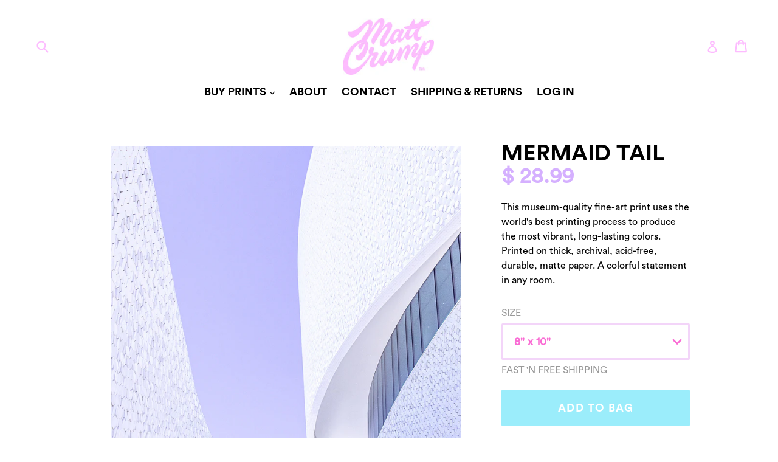

--- FILE ---
content_type: text/html; charset=utf-8
request_url: https://mattcrump.com/collections/portugal/products/mermaid-tail
body_size: 18966
content:
<!doctype html>
<!--[if IE 9]> <html class="ie9 no-js" lang="en"> <![endif]-->
<!--[if (gt IE 9)|!(IE)]><!--> <html class="no-js" lang="en"> <!--<![endif]-->
<head>
  <meta charset="utf-8">
  <meta http-equiv="X-UA-Compatible" content="IE=edge,chrome=1">
  <meta name="viewport" content="width=device-width,initial-scale=1">
  <meta name="theme-color" content="#9bedfb">
  <link rel="canonical" href="https://mattcrump.com/products/mermaid-tail">

  

  
  <title>
    Mermaid Tail
    
    
    
      &ndash; Matt Crump
    
  </title>

  
    <meta name="description" content="This museum-quality fine-art print uses the world&#39;s best printing process to produce the most vibrant, long-lasting colors. Printed on thick, archival, acid-free, durable, matte paper. A colorful statement in any room.">
  

  <!-- /snippets/social-meta-tags.liquid -->




<meta property="og:site_name" content="Matt Crump">
<meta property="og:url" content="https://mattcrump.com/products/mermaid-tail">
<meta property="og:title" content="Mermaid Tail">
<meta property="og:type" content="product">
<meta property="og:description" content="This museum-quality fine-art print uses the world&#39;s best printing process to produce the most vibrant, long-lasting colors. Printed on thick, archival, acid-free, durable, matte paper. A colorful statement in any room.">

  <meta property="og:price:amount" content="28.99">
  <meta property="og:price:currency" content="USD">

<meta property="og:image" content="http://mattcrump.com/cdn/shop/products/IMG_6873_1200x1200.JPG?v=1462902394">
<meta property="og:image:secure_url" content="https://mattcrump.com/cdn/shop/products/IMG_6873_1200x1200.JPG?v=1462902394">


<meta name="twitter:card" content="summary_large_image">
<meta name="twitter:title" content="Mermaid Tail">
<meta name="twitter:description" content="This museum-quality fine-art print uses the world&#39;s best printing process to produce the most vibrant, long-lasting colors. Printed on thick, archival, acid-free, durable, matte paper. A colorful statement in any room.">


  <link href="//mattcrump.com/cdn/shop/t/11/assets/theme.scss.css?v=107470531493138976841674755364" rel="stylesheet" type="text/css" media="all" />
  <link href="//mattcrump.com/cdn/shop/t/11/assets/masonry.css?v=169876935508033499281533952315" rel="stylesheet" type="text/css" media="all" />
  



  <script>
    var theme = {
      strings: {
        addToCart: "Add to Bag",
        soldOut: "Sold out",
        unavailable: "Unavailable",
        showMore: "Show More",
        showLess: "Show Less",
        addressError: "Error looking up that address",
        addressNoResults: "No results for that address",
        addressQueryLimit: "You have exceeded the Google API usage limit. Consider upgrading to a \u003ca href=\"https:\/\/developers.google.com\/maps\/premium\/usage-limits\"\u003ePremium Plan\u003c\/a\u003e.",
        authError: "There was a problem authenticating your Google Maps account."
      },
      moneyFormat: "$ {{amount}}"
    }

    document.documentElement.className = document.documentElement.className.replace('no-js', 'js');
  </script>

  <!--[if (lte IE 9) ]><script src="//mattcrump.com/cdn/shop/t/11/assets/match-media.min.js?v=22265819453975888031529503707" type="text/javascript"></script><![endif]-->

  

  <!--[if (gt IE 9)|!(IE)]><!--><script src="//mattcrump.com/cdn/shop/t/11/assets/lazysizes.js?v=68441465964607740661529503707" async="async"></script><!--<![endif]-->
  <!--[if lte IE 9]><script src="//mattcrump.com/cdn/shop/t/11/assets/lazysizes.min.js?v=975"></script><![endif]-->

  <!--[if (gt IE 9)|!(IE)]><!--><script src="//mattcrump.com/cdn/shop/t/11/assets/vendor.js?v=25269101603559179071529503708" defer="defer"></script><!--<![endif]-->
  <!--[if lte IE 9]><script src="//mattcrump.com/cdn/shop/t/11/assets/vendor.js?v=25269101603559179071529503708"></script><![endif]-->

  <!--[if (gt IE 9)|!(IE)]><!--><script src="//mattcrump.com/cdn/shop/t/11/assets/theme.js?v=43211706390254231861529503707" defer="defer"></script><!--<![endif]-->
  <!--[if lte IE 9]><script src="//mattcrump.com/cdn/shop/t/11/assets/theme.js?v=43211706390254231861529503707"></script><![endif]-->

  <script>window.performance && window.performance.mark && window.performance.mark('shopify.content_for_header.start');</script><meta name="google-site-verification" content="H_-MyaQSgGKRAStTZo5JOlOb38lsUFbhS_ZpBCZJPI0">
<meta id="shopify-digital-wallet" name="shopify-digital-wallet" content="/9981866/digital_wallets/dialog">
<meta name="shopify-checkout-api-token" content="ae5d1fb92bc33318f8de28c5d4d3b857">
<meta id="in-context-paypal-metadata" data-shop-id="9981866" data-venmo-supported="false" data-environment="production" data-locale="en_US" data-paypal-v4="true" data-currency="USD">
<link rel="alternate" type="application/json+oembed" href="https://mattcrump.com/products/mermaid-tail.oembed">
<script async="async" src="/checkouts/internal/preloads.js?locale=en-US"></script>
<link rel="preconnect" href="https://shop.app" crossorigin="anonymous">
<script async="async" src="https://shop.app/checkouts/internal/preloads.js?locale=en-US&shop_id=9981866" crossorigin="anonymous"></script>
<script id="apple-pay-shop-capabilities" type="application/json">{"shopId":9981866,"countryCode":"US","currencyCode":"USD","merchantCapabilities":["supports3DS"],"merchantId":"gid:\/\/shopify\/Shop\/9981866","merchantName":"Matt Crump","requiredBillingContactFields":["postalAddress","email"],"requiredShippingContactFields":["postalAddress","email"],"shippingType":"shipping","supportedNetworks":["visa","masterCard","amex","discover","elo","jcb"],"total":{"type":"pending","label":"Matt Crump","amount":"1.00"},"shopifyPaymentsEnabled":true,"supportsSubscriptions":true}</script>
<script id="shopify-features" type="application/json">{"accessToken":"ae5d1fb92bc33318f8de28c5d4d3b857","betas":["rich-media-storefront-analytics"],"domain":"mattcrump.com","predictiveSearch":true,"shopId":9981866,"locale":"en"}</script>
<script>var Shopify = Shopify || {};
Shopify.shop = "crump.myshopify.com";
Shopify.locale = "en";
Shopify.currency = {"active":"USD","rate":"1.0"};
Shopify.country = "US";
Shopify.theme = {"name":"Matt Crump 1.0 - Grid Flow","id":31931236443,"schema_name":"Debut","schema_version":"2.1.0","theme_store_id":null,"role":"main"};
Shopify.theme.handle = "null";
Shopify.theme.style = {"id":null,"handle":null};
Shopify.cdnHost = "mattcrump.com/cdn";
Shopify.routes = Shopify.routes || {};
Shopify.routes.root = "/";</script>
<script type="module">!function(o){(o.Shopify=o.Shopify||{}).modules=!0}(window);</script>
<script>!function(o){function n(){var o=[];function n(){o.push(Array.prototype.slice.apply(arguments))}return n.q=o,n}var t=o.Shopify=o.Shopify||{};t.loadFeatures=n(),t.autoloadFeatures=n()}(window);</script>
<script>
  window.ShopifyPay = window.ShopifyPay || {};
  window.ShopifyPay.apiHost = "shop.app\/pay";
  window.ShopifyPay.redirectState = null;
</script>
<script id="shop-js-analytics" type="application/json">{"pageType":"product"}</script>
<script defer="defer" async type="module" src="//mattcrump.com/cdn/shopifycloud/shop-js/modules/v2/client.init-shop-cart-sync_BdyHc3Nr.en.esm.js"></script>
<script defer="defer" async type="module" src="//mattcrump.com/cdn/shopifycloud/shop-js/modules/v2/chunk.common_Daul8nwZ.esm.js"></script>
<script type="module">
  await import("//mattcrump.com/cdn/shopifycloud/shop-js/modules/v2/client.init-shop-cart-sync_BdyHc3Nr.en.esm.js");
await import("//mattcrump.com/cdn/shopifycloud/shop-js/modules/v2/chunk.common_Daul8nwZ.esm.js");

  window.Shopify.SignInWithShop?.initShopCartSync?.({"fedCMEnabled":true,"windoidEnabled":true});

</script>
<script>
  window.Shopify = window.Shopify || {};
  if (!window.Shopify.featureAssets) window.Shopify.featureAssets = {};
  window.Shopify.featureAssets['shop-js'] = {"shop-cart-sync":["modules/v2/client.shop-cart-sync_QYOiDySF.en.esm.js","modules/v2/chunk.common_Daul8nwZ.esm.js"],"init-fed-cm":["modules/v2/client.init-fed-cm_DchLp9rc.en.esm.js","modules/v2/chunk.common_Daul8nwZ.esm.js"],"shop-button":["modules/v2/client.shop-button_OV7bAJc5.en.esm.js","modules/v2/chunk.common_Daul8nwZ.esm.js"],"init-windoid":["modules/v2/client.init-windoid_DwxFKQ8e.en.esm.js","modules/v2/chunk.common_Daul8nwZ.esm.js"],"shop-cash-offers":["modules/v2/client.shop-cash-offers_DWtL6Bq3.en.esm.js","modules/v2/chunk.common_Daul8nwZ.esm.js","modules/v2/chunk.modal_CQq8HTM6.esm.js"],"shop-toast-manager":["modules/v2/client.shop-toast-manager_CX9r1SjA.en.esm.js","modules/v2/chunk.common_Daul8nwZ.esm.js"],"init-shop-email-lookup-coordinator":["modules/v2/client.init-shop-email-lookup-coordinator_UhKnw74l.en.esm.js","modules/v2/chunk.common_Daul8nwZ.esm.js"],"pay-button":["modules/v2/client.pay-button_DzxNnLDY.en.esm.js","modules/v2/chunk.common_Daul8nwZ.esm.js"],"avatar":["modules/v2/client.avatar_BTnouDA3.en.esm.js"],"init-shop-cart-sync":["modules/v2/client.init-shop-cart-sync_BdyHc3Nr.en.esm.js","modules/v2/chunk.common_Daul8nwZ.esm.js"],"shop-login-button":["modules/v2/client.shop-login-button_D8B466_1.en.esm.js","modules/v2/chunk.common_Daul8nwZ.esm.js","modules/v2/chunk.modal_CQq8HTM6.esm.js"],"init-customer-accounts-sign-up":["modules/v2/client.init-customer-accounts-sign-up_C8fpPm4i.en.esm.js","modules/v2/client.shop-login-button_D8B466_1.en.esm.js","modules/v2/chunk.common_Daul8nwZ.esm.js","modules/v2/chunk.modal_CQq8HTM6.esm.js"],"init-shop-for-new-customer-accounts":["modules/v2/client.init-shop-for-new-customer-accounts_CVTO0Ztu.en.esm.js","modules/v2/client.shop-login-button_D8B466_1.en.esm.js","modules/v2/chunk.common_Daul8nwZ.esm.js","modules/v2/chunk.modal_CQq8HTM6.esm.js"],"init-customer-accounts":["modules/v2/client.init-customer-accounts_dRgKMfrE.en.esm.js","modules/v2/client.shop-login-button_D8B466_1.en.esm.js","modules/v2/chunk.common_Daul8nwZ.esm.js","modules/v2/chunk.modal_CQq8HTM6.esm.js"],"shop-follow-button":["modules/v2/client.shop-follow-button_CkZpjEct.en.esm.js","modules/v2/chunk.common_Daul8nwZ.esm.js","modules/v2/chunk.modal_CQq8HTM6.esm.js"],"lead-capture":["modules/v2/client.lead-capture_BntHBhfp.en.esm.js","modules/v2/chunk.common_Daul8nwZ.esm.js","modules/v2/chunk.modal_CQq8HTM6.esm.js"],"checkout-modal":["modules/v2/client.checkout-modal_CfxcYbTm.en.esm.js","modules/v2/chunk.common_Daul8nwZ.esm.js","modules/v2/chunk.modal_CQq8HTM6.esm.js"],"shop-login":["modules/v2/client.shop-login_Da4GZ2H6.en.esm.js","modules/v2/chunk.common_Daul8nwZ.esm.js","modules/v2/chunk.modal_CQq8HTM6.esm.js"],"payment-terms":["modules/v2/client.payment-terms_MV4M3zvL.en.esm.js","modules/v2/chunk.common_Daul8nwZ.esm.js","modules/v2/chunk.modal_CQq8HTM6.esm.js"]};
</script>
<script>(function() {
  var isLoaded = false;
  function asyncLoad() {
    if (isLoaded) return;
    isLoaded = true;
    var urls = ["\/\/cdn.shopify.com\/proxy\/d0f9246a20d8d838eb7bc92c534b0c025bf3cb83ae2f2d46e4b546dcf5b80285\/static.cdn.printful.com\/static\/js\/external\/shopify-product-customizer.js?v=0.28\u0026shop=crump.myshopify.com\u0026sp-cache-control=cHVibGljLCBtYXgtYWdlPTkwMA"];
    for (var i = 0; i < urls.length; i++) {
      var s = document.createElement('script');
      s.type = 'text/javascript';
      s.async = true;
      s.src = urls[i];
      var x = document.getElementsByTagName('script')[0];
      x.parentNode.insertBefore(s, x);
    }
  };
  if(window.attachEvent) {
    window.attachEvent('onload', asyncLoad);
  } else {
    window.addEventListener('load', asyncLoad, false);
  }
})();</script>
<script id="__st">var __st={"a":9981866,"offset":-21600,"reqid":"5050b05f-1781-4411-b17c-479fa10d1bc5-1768999117","pageurl":"mattcrump.com\/collections\/portugal\/products\/mermaid-tail","u":"ab40954a76fe","p":"product","rtyp":"product","rid":6245682182};</script>
<script>window.ShopifyPaypalV4VisibilityTracking = true;</script>
<script id="captcha-bootstrap">!function(){'use strict';const t='contact',e='account',n='new_comment',o=[[t,t],['blogs',n],['comments',n],[t,'customer']],c=[[e,'customer_login'],[e,'guest_login'],[e,'recover_customer_password'],[e,'create_customer']],r=t=>t.map((([t,e])=>`form[action*='/${t}']:not([data-nocaptcha='true']) input[name='form_type'][value='${e}']`)).join(','),a=t=>()=>t?[...document.querySelectorAll(t)].map((t=>t.form)):[];function s(){const t=[...o],e=r(t);return a(e)}const i='password',u='form_key',d=['recaptcha-v3-token','g-recaptcha-response','h-captcha-response',i],f=()=>{try{return window.sessionStorage}catch{return}},m='__shopify_v',_=t=>t.elements[u];function p(t,e,n=!1){try{const o=window.sessionStorage,c=JSON.parse(o.getItem(e)),{data:r}=function(t){const{data:e,action:n}=t;return t[m]||n?{data:e,action:n}:{data:t,action:n}}(c);for(const[e,n]of Object.entries(r))t.elements[e]&&(t.elements[e].value=n);n&&o.removeItem(e)}catch(o){console.error('form repopulation failed',{error:o})}}const l='form_type',E='cptcha';function T(t){t.dataset[E]=!0}const w=window,h=w.document,L='Shopify',v='ce_forms',y='captcha';let A=!1;((t,e)=>{const n=(g='f06e6c50-85a8-45c8-87d0-21a2b65856fe',I='https://cdn.shopify.com/shopifycloud/storefront-forms-hcaptcha/ce_storefront_forms_captcha_hcaptcha.v1.5.2.iife.js',D={infoText:'Protected by hCaptcha',privacyText:'Privacy',termsText:'Terms'},(t,e,n)=>{const o=w[L][v],c=o.bindForm;if(c)return c(t,g,e,D).then(n);var r;o.q.push([[t,g,e,D],n]),r=I,A||(h.body.append(Object.assign(h.createElement('script'),{id:'captcha-provider',async:!0,src:r})),A=!0)});var g,I,D;w[L]=w[L]||{},w[L][v]=w[L][v]||{},w[L][v].q=[],w[L][y]=w[L][y]||{},w[L][y].protect=function(t,e){n(t,void 0,e),T(t)},Object.freeze(w[L][y]),function(t,e,n,w,h,L){const[v,y,A,g]=function(t,e,n){const i=e?o:[],u=t?c:[],d=[...i,...u],f=r(d),m=r(i),_=r(d.filter((([t,e])=>n.includes(e))));return[a(f),a(m),a(_),s()]}(w,h,L),I=t=>{const e=t.target;return e instanceof HTMLFormElement?e:e&&e.form},D=t=>v().includes(t);t.addEventListener('submit',(t=>{const e=I(t);if(!e)return;const n=D(e)&&!e.dataset.hcaptchaBound&&!e.dataset.recaptchaBound,o=_(e),c=g().includes(e)&&(!o||!o.value);(n||c)&&t.preventDefault(),c&&!n&&(function(t){try{if(!f())return;!function(t){const e=f();if(!e)return;const n=_(t);if(!n)return;const o=n.value;o&&e.removeItem(o)}(t);const e=Array.from(Array(32),(()=>Math.random().toString(36)[2])).join('');!function(t,e){_(t)||t.append(Object.assign(document.createElement('input'),{type:'hidden',name:u})),t.elements[u].value=e}(t,e),function(t,e){const n=f();if(!n)return;const o=[...t.querySelectorAll(`input[type='${i}']`)].map((({name:t})=>t)),c=[...d,...o],r={};for(const[a,s]of new FormData(t).entries())c.includes(a)||(r[a]=s);n.setItem(e,JSON.stringify({[m]:1,action:t.action,data:r}))}(t,e)}catch(e){console.error('failed to persist form',e)}}(e),e.submit())}));const S=(t,e)=>{t&&!t.dataset[E]&&(n(t,e.some((e=>e===t))),T(t))};for(const o of['focusin','change'])t.addEventListener(o,(t=>{const e=I(t);D(e)&&S(e,y())}));const B=e.get('form_key'),M=e.get(l),P=B&&M;t.addEventListener('DOMContentLoaded',(()=>{const t=y();if(P)for(const e of t)e.elements[l].value===M&&p(e,B);[...new Set([...A(),...v().filter((t=>'true'===t.dataset.shopifyCaptcha))])].forEach((e=>S(e,t)))}))}(h,new URLSearchParams(w.location.search),n,t,e,['guest_login'])})(!0,!0)}();</script>
<script integrity="sha256-4kQ18oKyAcykRKYeNunJcIwy7WH5gtpwJnB7kiuLZ1E=" data-source-attribution="shopify.loadfeatures" defer="defer" src="//mattcrump.com/cdn/shopifycloud/storefront/assets/storefront/load_feature-a0a9edcb.js" crossorigin="anonymous"></script>
<script crossorigin="anonymous" defer="defer" src="//mattcrump.com/cdn/shopifycloud/storefront/assets/shopify_pay/storefront-65b4c6d7.js?v=20250812"></script>
<script data-source-attribution="shopify.dynamic_checkout.dynamic.init">var Shopify=Shopify||{};Shopify.PaymentButton=Shopify.PaymentButton||{isStorefrontPortableWallets:!0,init:function(){window.Shopify.PaymentButton.init=function(){};var t=document.createElement("script");t.src="https://mattcrump.com/cdn/shopifycloud/portable-wallets/latest/portable-wallets.en.js",t.type="module",document.head.appendChild(t)}};
</script>
<script data-source-attribution="shopify.dynamic_checkout.buyer_consent">
  function portableWalletsHideBuyerConsent(e){var t=document.getElementById("shopify-buyer-consent"),n=document.getElementById("shopify-subscription-policy-button");t&&n&&(t.classList.add("hidden"),t.setAttribute("aria-hidden","true"),n.removeEventListener("click",e))}function portableWalletsShowBuyerConsent(e){var t=document.getElementById("shopify-buyer-consent"),n=document.getElementById("shopify-subscription-policy-button");t&&n&&(t.classList.remove("hidden"),t.removeAttribute("aria-hidden"),n.addEventListener("click",e))}window.Shopify?.PaymentButton&&(window.Shopify.PaymentButton.hideBuyerConsent=portableWalletsHideBuyerConsent,window.Shopify.PaymentButton.showBuyerConsent=portableWalletsShowBuyerConsent);
</script>
<script data-source-attribution="shopify.dynamic_checkout.cart.bootstrap">document.addEventListener("DOMContentLoaded",(function(){function t(){return document.querySelector("shopify-accelerated-checkout-cart, shopify-accelerated-checkout")}if(t())Shopify.PaymentButton.init();else{new MutationObserver((function(e,n){t()&&(Shopify.PaymentButton.init(),n.disconnect())})).observe(document.body,{childList:!0,subtree:!0})}}));
</script>
<link id="shopify-accelerated-checkout-styles" rel="stylesheet" media="screen" href="https://mattcrump.com/cdn/shopifycloud/portable-wallets/latest/accelerated-checkout-backwards-compat.css" crossorigin="anonymous">
<style id="shopify-accelerated-checkout-cart">
        #shopify-buyer-consent {
  margin-top: 1em;
  display: inline-block;
  width: 100%;
}

#shopify-buyer-consent.hidden {
  display: none;
}

#shopify-subscription-policy-button {
  background: none;
  border: none;
  padding: 0;
  text-decoration: underline;
  font-size: inherit;
  cursor: pointer;
}

#shopify-subscription-policy-button::before {
  box-shadow: none;
}

      </style>

<script>window.performance && window.performance.mark && window.performance.mark('shopify.content_for_header.end');</script>

  <!-- "snippets/shogun-head.liquid" was not rendered, the associated app was uninstalled -->
<link href="https://monorail-edge.shopifysvc.com" rel="dns-prefetch">
<script>(function(){if ("sendBeacon" in navigator && "performance" in window) {try {var session_token_from_headers = performance.getEntriesByType('navigation')[0].serverTiming.find(x => x.name == '_s').description;} catch {var session_token_from_headers = undefined;}var session_cookie_matches = document.cookie.match(/_shopify_s=([^;]*)/);var session_token_from_cookie = session_cookie_matches && session_cookie_matches.length === 2 ? session_cookie_matches[1] : "";var session_token = session_token_from_headers || session_token_from_cookie || "";function handle_abandonment_event(e) {var entries = performance.getEntries().filter(function(entry) {return /monorail-edge.shopifysvc.com/.test(entry.name);});if (!window.abandonment_tracked && entries.length === 0) {window.abandonment_tracked = true;var currentMs = Date.now();var navigation_start = performance.timing.navigationStart;var payload = {shop_id: 9981866,url: window.location.href,navigation_start,duration: currentMs - navigation_start,session_token,page_type: "product"};window.navigator.sendBeacon("https://monorail-edge.shopifysvc.com/v1/produce", JSON.stringify({schema_id: "online_store_buyer_site_abandonment/1.1",payload: payload,metadata: {event_created_at_ms: currentMs,event_sent_at_ms: currentMs}}));}}window.addEventListener('pagehide', handle_abandonment_event);}}());</script>
<script id="web-pixels-manager-setup">(function e(e,d,r,n,o){if(void 0===o&&(o={}),!Boolean(null===(a=null===(i=window.Shopify)||void 0===i?void 0:i.analytics)||void 0===a?void 0:a.replayQueue)){var i,a;window.Shopify=window.Shopify||{};var t=window.Shopify;t.analytics=t.analytics||{};var s=t.analytics;s.replayQueue=[],s.publish=function(e,d,r){return s.replayQueue.push([e,d,r]),!0};try{self.performance.mark("wpm:start")}catch(e){}var l=function(){var e={modern:/Edge?\/(1{2}[4-9]|1[2-9]\d|[2-9]\d{2}|\d{4,})\.\d+(\.\d+|)|Firefox\/(1{2}[4-9]|1[2-9]\d|[2-9]\d{2}|\d{4,})\.\d+(\.\d+|)|Chrom(ium|e)\/(9{2}|\d{3,})\.\d+(\.\d+|)|(Maci|X1{2}).+ Version\/(15\.\d+|(1[6-9]|[2-9]\d|\d{3,})\.\d+)([,.]\d+|)( \(\w+\)|)( Mobile\/\w+|) Safari\/|Chrome.+OPR\/(9{2}|\d{3,})\.\d+\.\d+|(CPU[ +]OS|iPhone[ +]OS|CPU[ +]iPhone|CPU IPhone OS|CPU iPad OS)[ +]+(15[._]\d+|(1[6-9]|[2-9]\d|\d{3,})[._]\d+)([._]\d+|)|Android:?[ /-](13[3-9]|1[4-9]\d|[2-9]\d{2}|\d{4,})(\.\d+|)(\.\d+|)|Android.+Firefox\/(13[5-9]|1[4-9]\d|[2-9]\d{2}|\d{4,})\.\d+(\.\d+|)|Android.+Chrom(ium|e)\/(13[3-9]|1[4-9]\d|[2-9]\d{2}|\d{4,})\.\d+(\.\d+|)|SamsungBrowser\/([2-9]\d|\d{3,})\.\d+/,legacy:/Edge?\/(1[6-9]|[2-9]\d|\d{3,})\.\d+(\.\d+|)|Firefox\/(5[4-9]|[6-9]\d|\d{3,})\.\d+(\.\d+|)|Chrom(ium|e)\/(5[1-9]|[6-9]\d|\d{3,})\.\d+(\.\d+|)([\d.]+$|.*Safari\/(?![\d.]+ Edge\/[\d.]+$))|(Maci|X1{2}).+ Version\/(10\.\d+|(1[1-9]|[2-9]\d|\d{3,})\.\d+)([,.]\d+|)( \(\w+\)|)( Mobile\/\w+|) Safari\/|Chrome.+OPR\/(3[89]|[4-9]\d|\d{3,})\.\d+\.\d+|(CPU[ +]OS|iPhone[ +]OS|CPU[ +]iPhone|CPU IPhone OS|CPU iPad OS)[ +]+(10[._]\d+|(1[1-9]|[2-9]\d|\d{3,})[._]\d+)([._]\d+|)|Android:?[ /-](13[3-9]|1[4-9]\d|[2-9]\d{2}|\d{4,})(\.\d+|)(\.\d+|)|Mobile Safari.+OPR\/([89]\d|\d{3,})\.\d+\.\d+|Android.+Firefox\/(13[5-9]|1[4-9]\d|[2-9]\d{2}|\d{4,})\.\d+(\.\d+|)|Android.+Chrom(ium|e)\/(13[3-9]|1[4-9]\d|[2-9]\d{2}|\d{4,})\.\d+(\.\d+|)|Android.+(UC? ?Browser|UCWEB|U3)[ /]?(15\.([5-9]|\d{2,})|(1[6-9]|[2-9]\d|\d{3,})\.\d+)\.\d+|SamsungBrowser\/(5\.\d+|([6-9]|\d{2,})\.\d+)|Android.+MQ{2}Browser\/(14(\.(9|\d{2,})|)|(1[5-9]|[2-9]\d|\d{3,})(\.\d+|))(\.\d+|)|K[Aa][Ii]OS\/(3\.\d+|([4-9]|\d{2,})\.\d+)(\.\d+|)/},d=e.modern,r=e.legacy,n=navigator.userAgent;return n.match(d)?"modern":n.match(r)?"legacy":"unknown"}(),u="modern"===l?"modern":"legacy",c=(null!=n?n:{modern:"",legacy:""})[u],f=function(e){return[e.baseUrl,"/wpm","/b",e.hashVersion,"modern"===e.buildTarget?"m":"l",".js"].join("")}({baseUrl:d,hashVersion:r,buildTarget:u}),m=function(e){var d=e.version,r=e.bundleTarget,n=e.surface,o=e.pageUrl,i=e.monorailEndpoint;return{emit:function(e){var a=e.status,t=e.errorMsg,s=(new Date).getTime(),l=JSON.stringify({metadata:{event_sent_at_ms:s},events:[{schema_id:"web_pixels_manager_load/3.1",payload:{version:d,bundle_target:r,page_url:o,status:a,surface:n,error_msg:t},metadata:{event_created_at_ms:s}}]});if(!i)return console&&console.warn&&console.warn("[Web Pixels Manager] No Monorail endpoint provided, skipping logging."),!1;try{return self.navigator.sendBeacon.bind(self.navigator)(i,l)}catch(e){}var u=new XMLHttpRequest;try{return u.open("POST",i,!0),u.setRequestHeader("Content-Type","text/plain"),u.send(l),!0}catch(e){return console&&console.warn&&console.warn("[Web Pixels Manager] Got an unhandled error while logging to Monorail."),!1}}}}({version:r,bundleTarget:l,surface:e.surface,pageUrl:self.location.href,monorailEndpoint:e.monorailEndpoint});try{o.browserTarget=l,function(e){var d=e.src,r=e.async,n=void 0===r||r,o=e.onload,i=e.onerror,a=e.sri,t=e.scriptDataAttributes,s=void 0===t?{}:t,l=document.createElement("script"),u=document.querySelector("head"),c=document.querySelector("body");if(l.async=n,l.src=d,a&&(l.integrity=a,l.crossOrigin="anonymous"),s)for(var f in s)if(Object.prototype.hasOwnProperty.call(s,f))try{l.dataset[f]=s[f]}catch(e){}if(o&&l.addEventListener("load",o),i&&l.addEventListener("error",i),u)u.appendChild(l);else{if(!c)throw new Error("Did not find a head or body element to append the script");c.appendChild(l)}}({src:f,async:!0,onload:function(){if(!function(){var e,d;return Boolean(null===(d=null===(e=window.Shopify)||void 0===e?void 0:e.analytics)||void 0===d?void 0:d.initialized)}()){var d=window.webPixelsManager.init(e)||void 0;if(d){var r=window.Shopify.analytics;r.replayQueue.forEach((function(e){var r=e[0],n=e[1],o=e[2];d.publishCustomEvent(r,n,o)})),r.replayQueue=[],r.publish=d.publishCustomEvent,r.visitor=d.visitor,r.initialized=!0}}},onerror:function(){return m.emit({status:"failed",errorMsg:"".concat(f," has failed to load")})},sri:function(e){var d=/^sha384-[A-Za-z0-9+/=]+$/;return"string"==typeof e&&d.test(e)}(c)?c:"",scriptDataAttributes:o}),m.emit({status:"loading"})}catch(e){m.emit({status:"failed",errorMsg:(null==e?void 0:e.message)||"Unknown error"})}}})({shopId: 9981866,storefrontBaseUrl: "https://mattcrump.com",extensionsBaseUrl: "https://extensions.shopifycdn.com/cdn/shopifycloud/web-pixels-manager",monorailEndpoint: "https://monorail-edge.shopifysvc.com/unstable/produce_batch",surface: "storefront-renderer",enabledBetaFlags: ["2dca8a86"],webPixelsConfigList: [{"id":"490012925","configuration":"{\"config\":\"{\\\"pixel_id\\\":\\\"AW-1002282840\\\",\\\"target_country\\\":\\\"US\\\",\\\"gtag_events\\\":[{\\\"type\\\":\\\"search\\\",\\\"action_label\\\":\\\"AW-1002282840\\\/bsXeCKSZ2d4BENi-9t0D\\\"},{\\\"type\\\":\\\"begin_checkout\\\",\\\"action_label\\\":\\\"AW-1002282840\\\/Bk9OCKGZ2d4BENi-9t0D\\\"},{\\\"type\\\":\\\"view_item\\\",\\\"action_label\\\":[\\\"AW-1002282840\\\/QaolCP2Y2d4BENi-9t0D\\\",\\\"MC-V7EY0Z1GDB\\\"]},{\\\"type\\\":\\\"purchase\\\",\\\"action_label\\\":[\\\"AW-1002282840\\\/qKTzCPqY2d4BENi-9t0D\\\",\\\"MC-V7EY0Z1GDB\\\"]},{\\\"type\\\":\\\"page_view\\\",\\\"action_label\\\":[\\\"AW-1002282840\\\/kG4pCPeY2d4BENi-9t0D\\\",\\\"MC-V7EY0Z1GDB\\\"]},{\\\"type\\\":\\\"add_payment_info\\\",\\\"action_label\\\":\\\"AW-1002282840\\\/AzVWCKeZ2d4BENi-9t0D\\\"},{\\\"type\\\":\\\"add_to_cart\\\",\\\"action_label\\\":\\\"AW-1002282840\\\/Vf1CCJ6Z2d4BENi-9t0D\\\"}],\\\"enable_monitoring_mode\\\":false}\"}","eventPayloadVersion":"v1","runtimeContext":"OPEN","scriptVersion":"b2a88bafab3e21179ed38636efcd8a93","type":"APP","apiClientId":1780363,"privacyPurposes":[],"dataSharingAdjustments":{"protectedCustomerApprovalScopes":["read_customer_address","read_customer_email","read_customer_name","read_customer_personal_data","read_customer_phone"]}},{"id":"233898237","configuration":"{\"pixel_id\":\"613892669295793\",\"pixel_type\":\"facebook_pixel\",\"metaapp_system_user_token\":\"-\"}","eventPayloadVersion":"v1","runtimeContext":"OPEN","scriptVersion":"ca16bc87fe92b6042fbaa3acc2fbdaa6","type":"APP","apiClientId":2329312,"privacyPurposes":["ANALYTICS","MARKETING","SALE_OF_DATA"],"dataSharingAdjustments":{"protectedCustomerApprovalScopes":["read_customer_address","read_customer_email","read_customer_name","read_customer_personal_data","read_customer_phone"]}},{"id":"58327293","configuration":"{\"tagID\":\"2618435647501\"}","eventPayloadVersion":"v1","runtimeContext":"STRICT","scriptVersion":"18031546ee651571ed29edbe71a3550b","type":"APP","apiClientId":3009811,"privacyPurposes":["ANALYTICS","MARKETING","SALE_OF_DATA"],"dataSharingAdjustments":{"protectedCustomerApprovalScopes":["read_customer_address","read_customer_email","read_customer_name","read_customer_personal_data","read_customer_phone"]}},{"id":"62554365","eventPayloadVersion":"v1","runtimeContext":"LAX","scriptVersion":"1","type":"CUSTOM","privacyPurposes":["MARKETING"],"name":"Meta pixel (migrated)"},{"id":"74744061","eventPayloadVersion":"v1","runtimeContext":"LAX","scriptVersion":"1","type":"CUSTOM","privacyPurposes":["ANALYTICS"],"name":"Google Analytics tag (migrated)"},{"id":"shopify-app-pixel","configuration":"{}","eventPayloadVersion":"v1","runtimeContext":"STRICT","scriptVersion":"0450","apiClientId":"shopify-pixel","type":"APP","privacyPurposes":["ANALYTICS","MARKETING"]},{"id":"shopify-custom-pixel","eventPayloadVersion":"v1","runtimeContext":"LAX","scriptVersion":"0450","apiClientId":"shopify-pixel","type":"CUSTOM","privacyPurposes":["ANALYTICS","MARKETING"]}],isMerchantRequest: false,initData: {"shop":{"name":"Matt Crump","paymentSettings":{"currencyCode":"USD"},"myshopifyDomain":"crump.myshopify.com","countryCode":"US","storefrontUrl":"https:\/\/mattcrump.com"},"customer":null,"cart":null,"checkout":null,"productVariants":[{"price":{"amount":28.99,"currencyCode":"USD"},"product":{"title":"Mermaid Tail","vendor":"Matt Crump","id":"6245682182","untranslatedTitle":"Mermaid Tail","url":"\/products\/mermaid-tail","type":"Fine-Art Print"},"id":"36135917256855","image":{"src":"\/\/mattcrump.com\/cdn\/shop\/products\/IMG_6873.JPG?v=1462902394"},"sku":"P-ME-F-1594","title":"8\" x 10\"","untranslatedTitle":"8\" x 10\""},{"price":{"amount":49.99,"currencyCode":"USD"},"product":{"title":"Mermaid Tail","vendor":"Matt Crump","id":"6245682182","untranslatedTitle":"Mermaid Tail","url":"\/products\/mermaid-tail","type":"Fine-Art Print"},"id":"36135917289623","image":{"src":"\/\/mattcrump.com\/cdn\/shop\/products\/IMG_6873.JPG?v=1462902394"},"sku":"P-ME-F-1595","title":"12\" x 16\"","untranslatedTitle":"12\" x 16\""},{"price":{"amount":59.99,"currencyCode":"USD"},"product":{"title":"Mermaid Tail","vendor":"Matt Crump","id":"6245682182","untranslatedTitle":"Mermaid Tail","url":"\/products\/mermaid-tail","type":"Fine-Art Print"},"id":"36135917322391","image":{"src":"\/\/mattcrump.com\/cdn\/shop\/products\/IMG_6873.JPG?v=1462902394"},"sku":"P-ME-F-1596","title":"12\" x 18\"","untranslatedTitle":"12\" x 18\""},{"price":{"amount":69.99,"currencyCode":"USD"},"product":{"title":"Mermaid Tail","vendor":"Matt Crump","id":"6245682182","untranslatedTitle":"Mermaid Tail","url":"\/products\/mermaid-tail","type":"Fine-Art Print"},"id":"36135917355159","image":{"src":"\/\/mattcrump.com\/cdn\/shop\/products\/IMG_6873.JPG?v=1462902394"},"sku":"P-ME-F-1597","title":"16\" x 20\"","untranslatedTitle":"16\" x 20\""},{"price":{"amount":79.99,"currencyCode":"USD"},"product":{"title":"Mermaid Tail","vendor":"Matt Crump","id":"6245682182","untranslatedTitle":"Mermaid Tail","url":"\/products\/mermaid-tail","type":"Fine-Art Print"},"id":"36135917387927","image":{"src":"\/\/mattcrump.com\/cdn\/shop\/products\/IMG_6873.JPG?v=1462902394"},"sku":"P-ME-F-1598","title":"18\" x 24\"","untranslatedTitle":"18\" x 24\""},{"price":{"amount":99.99,"currencyCode":"USD"},"product":{"title":"Mermaid Tail","vendor":"Matt Crump","id":"6245682182","untranslatedTitle":"Mermaid Tail","url":"\/products\/mermaid-tail","type":"Fine-Art Print"},"id":"36135917420695","image":{"src":"\/\/mattcrump.com\/cdn\/shop\/products\/IMG_6873.JPG?v=1462902394"},"sku":"P-ME-F-1599","title":"24\" x 36\"","untranslatedTitle":"24\" x 36\""}],"purchasingCompany":null},},"https://mattcrump.com/cdn","fcfee988w5aeb613cpc8e4bc33m6693e112",{"modern":"","legacy":""},{"shopId":"9981866","storefrontBaseUrl":"https:\/\/mattcrump.com","extensionBaseUrl":"https:\/\/extensions.shopifycdn.com\/cdn\/shopifycloud\/web-pixels-manager","surface":"storefront-renderer","enabledBetaFlags":"[\"2dca8a86\"]","isMerchantRequest":"false","hashVersion":"fcfee988w5aeb613cpc8e4bc33m6693e112","publish":"custom","events":"[[\"page_viewed\",{}],[\"product_viewed\",{\"productVariant\":{\"price\":{\"amount\":28.99,\"currencyCode\":\"USD\"},\"product\":{\"title\":\"Mermaid Tail\",\"vendor\":\"Matt Crump\",\"id\":\"6245682182\",\"untranslatedTitle\":\"Mermaid Tail\",\"url\":\"\/products\/mermaid-tail\",\"type\":\"Fine-Art Print\"},\"id\":\"36135917256855\",\"image\":{\"src\":\"\/\/mattcrump.com\/cdn\/shop\/products\/IMG_6873.JPG?v=1462902394\"},\"sku\":\"P-ME-F-1594\",\"title\":\"8\\\" x 10\\\"\",\"untranslatedTitle\":\"8\\\" x 10\\\"\"}}]]"});</script><script>
  window.ShopifyAnalytics = window.ShopifyAnalytics || {};
  window.ShopifyAnalytics.meta = window.ShopifyAnalytics.meta || {};
  window.ShopifyAnalytics.meta.currency = 'USD';
  var meta = {"product":{"id":6245682182,"gid":"gid:\/\/shopify\/Product\/6245682182","vendor":"Matt Crump","type":"Fine-Art Print","handle":"mermaid-tail","variants":[{"id":36135917256855,"price":2899,"name":"Mermaid Tail - 8\" x 10\"","public_title":"8\" x 10\"","sku":"P-ME-F-1594"},{"id":36135917289623,"price":4999,"name":"Mermaid Tail - 12\" x 16\"","public_title":"12\" x 16\"","sku":"P-ME-F-1595"},{"id":36135917322391,"price":5999,"name":"Mermaid Tail - 12\" x 18\"","public_title":"12\" x 18\"","sku":"P-ME-F-1596"},{"id":36135917355159,"price":6999,"name":"Mermaid Tail - 16\" x 20\"","public_title":"16\" x 20\"","sku":"P-ME-F-1597"},{"id":36135917387927,"price":7999,"name":"Mermaid Tail - 18\" x 24\"","public_title":"18\" x 24\"","sku":"P-ME-F-1598"},{"id":36135917420695,"price":9999,"name":"Mermaid Tail - 24\" x 36\"","public_title":"24\" x 36\"","sku":"P-ME-F-1599"}],"remote":false},"page":{"pageType":"product","resourceType":"product","resourceId":6245682182,"requestId":"5050b05f-1781-4411-b17c-479fa10d1bc5-1768999117"}};
  for (var attr in meta) {
    window.ShopifyAnalytics.meta[attr] = meta[attr];
  }
</script>
<script class="analytics">
  (function () {
    var customDocumentWrite = function(content) {
      var jquery = null;

      if (window.jQuery) {
        jquery = window.jQuery;
      } else if (window.Checkout && window.Checkout.$) {
        jquery = window.Checkout.$;
      }

      if (jquery) {
        jquery('body').append(content);
      }
    };

    var hasLoggedConversion = function(token) {
      if (token) {
        return document.cookie.indexOf('loggedConversion=' + token) !== -1;
      }
      return false;
    }

    var setCookieIfConversion = function(token) {
      if (token) {
        var twoMonthsFromNow = new Date(Date.now());
        twoMonthsFromNow.setMonth(twoMonthsFromNow.getMonth() + 2);

        document.cookie = 'loggedConversion=' + token + '; expires=' + twoMonthsFromNow;
      }
    }

    var trekkie = window.ShopifyAnalytics.lib = window.trekkie = window.trekkie || [];
    if (trekkie.integrations) {
      return;
    }
    trekkie.methods = [
      'identify',
      'page',
      'ready',
      'track',
      'trackForm',
      'trackLink'
    ];
    trekkie.factory = function(method) {
      return function() {
        var args = Array.prototype.slice.call(arguments);
        args.unshift(method);
        trekkie.push(args);
        return trekkie;
      };
    };
    for (var i = 0; i < trekkie.methods.length; i++) {
      var key = trekkie.methods[i];
      trekkie[key] = trekkie.factory(key);
    }
    trekkie.load = function(config) {
      trekkie.config = config || {};
      trekkie.config.initialDocumentCookie = document.cookie;
      var first = document.getElementsByTagName('script')[0];
      var script = document.createElement('script');
      script.type = 'text/javascript';
      script.onerror = function(e) {
        var scriptFallback = document.createElement('script');
        scriptFallback.type = 'text/javascript';
        scriptFallback.onerror = function(error) {
                var Monorail = {
      produce: function produce(monorailDomain, schemaId, payload) {
        var currentMs = new Date().getTime();
        var event = {
          schema_id: schemaId,
          payload: payload,
          metadata: {
            event_created_at_ms: currentMs,
            event_sent_at_ms: currentMs
          }
        };
        return Monorail.sendRequest("https://" + monorailDomain + "/v1/produce", JSON.stringify(event));
      },
      sendRequest: function sendRequest(endpointUrl, payload) {
        // Try the sendBeacon API
        if (window && window.navigator && typeof window.navigator.sendBeacon === 'function' && typeof window.Blob === 'function' && !Monorail.isIos12()) {
          var blobData = new window.Blob([payload], {
            type: 'text/plain'
          });

          if (window.navigator.sendBeacon(endpointUrl, blobData)) {
            return true;
          } // sendBeacon was not successful

        } // XHR beacon

        var xhr = new XMLHttpRequest();

        try {
          xhr.open('POST', endpointUrl);
          xhr.setRequestHeader('Content-Type', 'text/plain');
          xhr.send(payload);
        } catch (e) {
          console.log(e);
        }

        return false;
      },
      isIos12: function isIos12() {
        return window.navigator.userAgent.lastIndexOf('iPhone; CPU iPhone OS 12_') !== -1 || window.navigator.userAgent.lastIndexOf('iPad; CPU OS 12_') !== -1;
      }
    };
    Monorail.produce('monorail-edge.shopifysvc.com',
      'trekkie_storefront_load_errors/1.1',
      {shop_id: 9981866,
      theme_id: 31931236443,
      app_name: "storefront",
      context_url: window.location.href,
      source_url: "//mattcrump.com/cdn/s/trekkie.storefront.cd680fe47e6c39ca5d5df5f0a32d569bc48c0f27.min.js"});

        };
        scriptFallback.async = true;
        scriptFallback.src = '//mattcrump.com/cdn/s/trekkie.storefront.cd680fe47e6c39ca5d5df5f0a32d569bc48c0f27.min.js';
        first.parentNode.insertBefore(scriptFallback, first);
      };
      script.async = true;
      script.src = '//mattcrump.com/cdn/s/trekkie.storefront.cd680fe47e6c39ca5d5df5f0a32d569bc48c0f27.min.js';
      first.parentNode.insertBefore(script, first);
    };
    trekkie.load(
      {"Trekkie":{"appName":"storefront","development":false,"defaultAttributes":{"shopId":9981866,"isMerchantRequest":null,"themeId":31931236443,"themeCityHash":"4257544265173161848","contentLanguage":"en","currency":"USD","eventMetadataId":"483f3933-88c9-4ba7-b45a-1d1eb5e5a570"},"isServerSideCookieWritingEnabled":true,"monorailRegion":"shop_domain","enabledBetaFlags":["65f19447"]},"Session Attribution":{},"S2S":{"facebookCapiEnabled":true,"source":"trekkie-storefront-renderer","apiClientId":580111}}
    );

    var loaded = false;
    trekkie.ready(function() {
      if (loaded) return;
      loaded = true;

      window.ShopifyAnalytics.lib = window.trekkie;

      var originalDocumentWrite = document.write;
      document.write = customDocumentWrite;
      try { window.ShopifyAnalytics.merchantGoogleAnalytics.call(this); } catch(error) {};
      document.write = originalDocumentWrite;

      window.ShopifyAnalytics.lib.page(null,{"pageType":"product","resourceType":"product","resourceId":6245682182,"requestId":"5050b05f-1781-4411-b17c-479fa10d1bc5-1768999117","shopifyEmitted":true});

      var match = window.location.pathname.match(/checkouts\/(.+)\/(thank_you|post_purchase)/)
      var token = match? match[1]: undefined;
      if (!hasLoggedConversion(token)) {
        setCookieIfConversion(token);
        window.ShopifyAnalytics.lib.track("Viewed Product",{"currency":"USD","variantId":36135917256855,"productId":6245682182,"productGid":"gid:\/\/shopify\/Product\/6245682182","name":"Mermaid Tail - 8\" x 10\"","price":"28.99","sku":"P-ME-F-1594","brand":"Matt Crump","variant":"8\" x 10\"","category":"Fine-Art Print","nonInteraction":true,"remote":false},undefined,undefined,{"shopifyEmitted":true});
      window.ShopifyAnalytics.lib.track("monorail:\/\/trekkie_storefront_viewed_product\/1.1",{"currency":"USD","variantId":36135917256855,"productId":6245682182,"productGid":"gid:\/\/shopify\/Product\/6245682182","name":"Mermaid Tail - 8\" x 10\"","price":"28.99","sku":"P-ME-F-1594","brand":"Matt Crump","variant":"8\" x 10\"","category":"Fine-Art Print","nonInteraction":true,"remote":false,"referer":"https:\/\/mattcrump.com\/collections\/portugal\/products\/mermaid-tail"});
      }
    });


        var eventsListenerScript = document.createElement('script');
        eventsListenerScript.async = true;
        eventsListenerScript.src = "//mattcrump.com/cdn/shopifycloud/storefront/assets/shop_events_listener-3da45d37.js";
        document.getElementsByTagName('head')[0].appendChild(eventsListenerScript);

})();</script>
  <script>
  if (!window.ga || (window.ga && typeof window.ga !== 'function')) {
    window.ga = function ga() {
      (window.ga.q = window.ga.q || []).push(arguments);
      if (window.Shopify && window.Shopify.analytics && typeof window.Shopify.analytics.publish === 'function') {
        window.Shopify.analytics.publish("ga_stub_called", {}, {sendTo: "google_osp_migration"});
      }
      console.error("Shopify's Google Analytics stub called with:", Array.from(arguments), "\nSee https://help.shopify.com/manual/promoting-marketing/pixels/pixel-migration#google for more information.");
    };
    if (window.Shopify && window.Shopify.analytics && typeof window.Shopify.analytics.publish === 'function') {
      window.Shopify.analytics.publish("ga_stub_initialized", {}, {sendTo: "google_osp_migration"});
    }
  }
</script>
<script
  defer
  src="https://mattcrump.com/cdn/shopifycloud/perf-kit/shopify-perf-kit-3.0.4.min.js"
  data-application="storefront-renderer"
  data-shop-id="9981866"
  data-render-region="gcp-us-central1"
  data-page-type="product"
  data-theme-instance-id="31931236443"
  data-theme-name="Debut"
  data-theme-version="2.1.0"
  data-monorail-region="shop_domain"
  data-resource-timing-sampling-rate="10"
  data-shs="true"
  data-shs-beacon="true"
  data-shs-export-with-fetch="true"
  data-shs-logs-sample-rate="1"
  data-shs-beacon-endpoint="https://mattcrump.com/api/collect"
></script>
</head>

<body class="template-product">

  <a class="in-page-link visually-hidden skip-link" href="#MainContent">Skip to content</a>

  <div id="SearchDrawer" class="search-bar drawer drawer--top">
    <div class="search-bar__table">
      <div class="search-bar__table-cell search-bar__form-wrapper">
        <form class="search search-bar__form" action="/search" method="get" role="search">
          <button class="search-bar__submit search__submit btn--link" type="submit">
            <svg aria-hidden="true" focusable="false" role="presentation" class="icon icon-search" viewBox="0 0 37 40"><path d="M35.6 36l-9.8-9.8c4.1-5.4 3.6-13.2-1.3-18.1-5.4-5.4-14.2-5.4-19.7 0-5.4 5.4-5.4 14.2 0 19.7 2.6 2.6 6.1 4.1 9.8 4.1 3 0 5.9-1 8.3-2.8l9.8 9.8c.4.4.9.6 1.4.6s1-.2 1.4-.6c.9-.9.9-2.1.1-2.9zm-20.9-8.2c-2.6 0-5.1-1-7-2.9-3.9-3.9-3.9-10.1 0-14C9.6 9 12.2 8 14.7 8s5.1 1 7 2.9c3.9 3.9 3.9 10.1 0 14-1.9 1.9-4.4 2.9-7 2.9z"/></svg>
            <span class="icon__fallback-text">Submit</span>
          </button>
          <input class="search__input search-bar__input" type="search" name="q" value="" placeholder="Search" aria-label="Search">
        </form>
      </div>
      <div class="search-bar__table-cell text-right">
        <button type="button" class="btn--link search-bar__close js-drawer-close">
          <svg aria-hidden="true" focusable="false" role="presentation" class="icon icon-close" viewBox="0 0 37 40"><path d="M21.3 23l11-11c.8-.8.8-2 0-2.8-.8-.8-2-.8-2.8 0l-11 11-11-11c-.8-.8-2-.8-2.8 0-.8.8-.8 2 0 2.8l11 11-11 11c-.8.8-.8 2 0 2.8.4.4.9.6 1.4.6s1-.2 1.4-.6l11-11 11 11c.4.4.9.6 1.4.6s1-.2 1.4-.6c.8-.8.8-2 0-2.8l-11-11z"/></svg>
          <span class="icon__fallback-text">Close search</span>
        </button>
      </div>
    </div>
  </div>

  <div id="shopify-section-header" class="shopify-section">
  <style>
    .notification-bar {
      background-color: #fdbcff;
    }

    .notification-bar__message {
      color: #ffffff;
    }

    
      .site-header__logo-image {
        max-width: 150px;
      }
    

    
  </style>


<div data-section-id="header" data-section-type="header-section">
  <nav class="mobile-nav-wrapper medium-up--hide noSelect" role="navigation">
  <ul id="MobileNav" class="mobile-nav noSelect">
    
<li class="mobile-nav__item noSelect">
        
          
          <button type="button" class="btn--link js-toggle-submenu mobile-nav__link" data-target="buy-prints-1" data-level="1">
            Buy Prints
            <div class="mobile-nav__icon">
              <svg aria-hidden="true" focusable="false" role="presentation" class="icon icon-chevron-right" viewBox="0 0 284.49 498.98"><defs><style>.cls-1{fill:#231f20}</style></defs><path class="cls-1" d="M223.18 628.49a35 35 0 0 1-24.75-59.75L388.17 379 198.43 189.26a35 35 0 0 1 49.5-49.5l214.49 214.49a35 35 0 0 1 0 49.5L247.93 618.24a34.89 34.89 0 0 1-24.75 10.25z" transform="translate(-188.18 -129.51)"/></svg>
              <span class="icon__fallback-text">expand</span>
            </div>
          </button>
          <ul class="mobile-nav__dropdown" data-parent="buy-prints-1" data-level="2">
            <li class="mobile-nav__item border-bottom">
              <div class="mobile-nav__table">
                <div class="mobile-nav__table-cell mobile-nav__return">
                  <button class="btn--link js-toggle-submenu mobile-nav__return-btn" type="button">
                    <svg aria-hidden="true" focusable="false" role="presentation" class="icon icon-chevron-left" viewBox="0 0 284.49 498.98"><defs><style>.cls-1{fill:#231f20}</style></defs><path class="cls-1" d="M437.67 129.51a35 35 0 0 1 24.75 59.75L272.67 379l189.75 189.74a35 35 0 1 1-49.5 49.5L198.43 403.75a35 35 0 0 1 0-49.5l214.49-214.49a34.89 34.89 0 0 1 24.75-10.25z" transform="translate(-188.18 -129.51)"/></svg>
                    <span class="icon__fallback-text">collapse</span>
                  </button>
                </div>
                <a href="/collections/all-prints" class="mobile-nav__sublist-link mobile-nav__sublist-header">
                  Buy Prints
                </a>
              </div>
            </li>

            
              <li class="mobile-nav__item border-bottom">
                
                  <a href="/collections/disneyland" class="mobile-nav__sublist-link">
                    Disneyland
                  </a>
                
              </li>
            
              <li class="mobile-nav__item border-bottom">
                
                  
                  <button type="button" class="btn--link js-toggle-submenu mobile-nav__link mobile-nav__sublist-link" data-target="places-1-2">
                    Places
                    <div class="mobile-nav__icon">
                      <svg aria-hidden="true" focusable="false" role="presentation" class="icon icon-chevron-right" viewBox="0 0 284.49 498.98"><defs><style>.cls-1{fill:#231f20}</style></defs><path class="cls-1" d="M223.18 628.49a35 35 0 0 1-24.75-59.75L388.17 379 198.43 189.26a35 35 0 0 1 49.5-49.5l214.49 214.49a35 35 0 0 1 0 49.5L247.93 618.24a34.89 34.89 0 0 1-24.75 10.25z" transform="translate(-188.18 -129.51)"/></svg>
                      <span class="icon__fallback-text">expand</span>
                    </div>
                  </button>
                  <ul class="mobile-nav__dropdown" data-parent="places-1-2" data-level="3">
                    <li class="mobile-nav__item border-bottom">
                      <div class="mobile-nav__table">
                        <div class="mobile-nav__table-cell mobile-nav__return">
                          <button type="button" class="btn--link js-toggle-submenu mobile-nav__return-btn" data-target="buy-prints-1">
                            <svg aria-hidden="true" focusable="false" role="presentation" class="icon icon-chevron-left" viewBox="0 0 284.49 498.98"><defs><style>.cls-1{fill:#231f20}</style></defs><path class="cls-1" d="M437.67 129.51a35 35 0 0 1 24.75 59.75L272.67 379l189.75 189.74a35 35 0 1 1-49.5 49.5L198.43 403.75a35 35 0 0 1 0-49.5l214.49-214.49a34.89 34.89 0 0 1 24.75-10.25z" transform="translate(-188.18 -129.51)"/></svg>
                            <span class="icon__fallback-text">collapse</span>
                          </button>
                        </div>
                        <a href="/collections/all-prints" class="mobile-nav__sublist-link mobile-nav__sublist-header">
                          Places
                        </a>
                      </div>
                    </li>
                    
                      <li class="mobile-nav__item border-bottom">
                        <a href="/collections/austin" class="mobile-nav__sublist-link">
                          Austin
                        </a>
                      </li>
                    
                      <li class="mobile-nav__item border-bottom">
                        <a href="/collections/beirut" class="mobile-nav__sublist-link">
                          Beirut
                        </a>
                      </li>
                    
                      <li class="mobile-nav__item border-bottom">
                        <a href="/collections/bigsur" class="mobile-nav__sublist-link">
                          Big Sur
                        </a>
                      </li>
                    
                      <li class="mobile-nav__item border-bottom">
                        <a href="/collections/dominican-republic" class="mobile-nav__sublist-link">
                          Dominican Republic
                        </a>
                      </li>
                    
                      <li class="mobile-nav__item border-bottom">
                        <a href="/collections/europe" class="mobile-nav__sublist-link">
                          Europe
                        </a>
                      </li>
                    
                      <li class="mobile-nav__item border-bottom">
                        <a href="/collections/paris" class="mobile-nav__sublist-link">
                          France
                        </a>
                      </li>
                    
                      <li class="mobile-nav__item border-bottom">
                        <a href="/collections/middle-east" class="mobile-nav__sublist-link">
                          Israel
                        </a>
                      </li>
                    
                      <li class="mobile-nav__item border-bottom">
                        <a href="/collections/key-west" class="mobile-nav__sublist-link">
                          Key West
                        </a>
                      </li>
                    
                      <li class="mobile-nav__item border-bottom">
                        <a href="/collections/lasvegas" class="mobile-nav__sublist-link">
                          Las Vegas
                        </a>
                      </li>
                    
                      <li class="mobile-nav__item border-bottom">
                        <a href="/collections/london" class="mobile-nav__sublist-link">
                          London
                        </a>
                      </li>
                    
                      <li class="mobile-nav__item border-bottom">
                        <a href="/collections/losangeles" class="mobile-nav__sublist-link">
                          Los Angeles
                        </a>
                      </li>
                    
                      <li class="mobile-nav__item border-bottom">
                        <a href="/collections/marfa" class="mobile-nav__sublist-link">
                          Marfa
                        </a>
                      </li>
                    
                      <li class="mobile-nav__item border-bottom">
                        <a href="/collections/miami" class="mobile-nav__sublist-link">
                          Miami
                        </a>
                      </li>
                    
                      <li class="mobile-nav__item border-bottom">
                        <a href="/collections/monterrey" class="mobile-nav__sublist-link">
                          Monterrey
                        </a>
                      </li>
                    
                      <li class="mobile-nav__item border-bottom">
                        <a href="/collections/palmsprings" class="mobile-nav__sublist-link">
                          Palm Springs
                        </a>
                      </li>
                    
                      <li class="mobile-nav__item border-bottom">
                        <a href="/collections/portugal" class="mobile-nav__sublist-link" aria-current="page">
                          Portugal
                        </a>
                      </li>
                    
                      <li class="mobile-nav__item border-bottom">
                        <a href="/collections/puerto-rico" class="mobile-nav__sublist-link">
                          Puerto Rico
                        </a>
                      </li>
                    
                      <li class="mobile-nav__item">
                        <a href="/collections/sanfrancisco" class="mobile-nav__sublist-link">
                          San Francisco
                        </a>
                      </li>
                    
                  </ul>
                
              </li>
            
              <li class="mobile-nav__item border-bottom">
                
                  <a href="/collections/signage" class="mobile-nav__sublist-link">
                    Signage
                  </a>
                
              </li>
            
              <li class="mobile-nav__item border-bottom">
                
                  <a href="/collections/nature" class="mobile-nav__sublist-link">
                    Nature
                  </a>
                
              </li>
            
              <li class="mobile-nav__item border-bottom">
                
                  <a href="/collections/still-life" class="mobile-nav__sublist-link">
                    Still Life
                  </a>
                
              </li>
            
              <li class="mobile-nav__item border-bottom">
                
                  <a href="/collections/theme-parks" class="mobile-nav__sublist-link">
                    Theme Parks
                  </a>
                
              </li>
            
              <li class="mobile-nav__item border-bottom">
                
                  <a href="/collections/architecture" class="mobile-nav__sublist-link">
                    Architecture
                  </a>
                
              </li>
            
              <li class="mobile-nav__item border-bottom">
                
                  <a href="/collections/abstract" class="mobile-nav__sublist-link">
                    Abstract
                  </a>
                
              </li>
            
              <li class="mobile-nav__item border-bottom">
                
                  <a href="/collections/beach-houses" class="mobile-nav__sublist-link">
                    Beach Houses
                  </a>
                
              </li>
            
              <li class="mobile-nav__item border-bottom">
                
                  <a href="/collections/kitchen" class="mobile-nav__sublist-link">
                    Kitchen
                  </a>
                
              </li>
            
              <li class="mobile-nav__item border-bottom">
                
                  <a href="/collections/nursery" class="mobile-nav__sublist-link">
                    Nursery
                  </a>
                
              </li>
            
              <li class="mobile-nav__item">
                
                  <a href="/collections/walls" class="mobile-nav__sublist-link">
                    Walls
                  </a>
                
              </li>
            
          </ul>
        
      </li>
    
<li class="mobile-nav__item noSelect">
        
          <a href="/pages/about" class="mobile-nav__link">
            About
          </a>
        
      </li>
    
<li class="mobile-nav__item noSelect">
        
          <a href="/pages/contact" class="mobile-nav__link">
            Contact
          </a>
        
      </li>
    
<li class="mobile-nav__item noSelect">
        
          <a href="/pages/shipping-returns" class="mobile-nav__link">
            Shipping & Returns
          </a>
        
      </li>
    
    
      
        <li class="mobile-nav__item border-top">
          <a href="/account/login" class="mobile-nav__link">Log in</a>
        </li>
      
    
  </ul>
</nav>

  
    
  

  <header class="site-header logo--center" role="banner">
    <div class="grid grid--no-gutters grid--table">
      
        <div class="grid__item small--hide medium-up--one-third">
          <div class="site-header__search">
            <form action="/search" method="get" class="search-header search" role="search">
  <input class="search-header__input search__input"
    type="search"
    name="q"
    placeholder="Search"
    aria-label="Search">
  <button class="search-header__submit search__submit btn--link" type="submit">
    <svg aria-hidden="true" focusable="false" role="presentation" class="icon icon-search" viewBox="0 0 37 40"><path d="M35.6 36l-9.8-9.8c4.1-5.4 3.6-13.2-1.3-18.1-5.4-5.4-14.2-5.4-19.7 0-5.4 5.4-5.4 14.2 0 19.7 2.6 2.6 6.1 4.1 9.8 4.1 3 0 5.9-1 8.3-2.8l9.8 9.8c.4.4.9.6 1.4.6s1-.2 1.4-.6c.9-.9.9-2.1.1-2.9zm-20.9-8.2c-2.6 0-5.1-1-7-2.9-3.9-3.9-3.9-10.1 0-14C9.6 9 12.2 8 14.7 8s5.1 1 7 2.9c3.9 3.9 3.9 10.1 0 14-1.9 1.9-4.4 2.9-7 2.9z"/></svg>
    <span class="icon__fallback-text">Submit</span>
  </button>
</form>

          </div>
        </div>
      

      

      <div class="grid__item small--one-half medium-up--one-third logo-align--center">
        
        
          <div class="h2 site-header__logo" itemscope itemtype="http://schema.org/Organization">
        
          
<a href="/" itemprop="url" class="site-header__logo-image site-header__logo-image--centered">
              
              <img class="lazyload js"
                   src="//mattcrump.com/cdn/shop/files/mc-logo_300x300.gif?v=1615319721"
                   data-src="//mattcrump.com/cdn/shop/files/mc-logo_{width}x.gif?v=1615319721"
                   data-widths="[180, 360, 540, 720, 900, 1080, 1296, 1512, 1728, 2048]"
                   data-aspectratio="1.6233766233766234"
                   data-sizes="auto"
                   alt="Matt Crump"
                   style="max-width: 150px">
              <noscript>
                
                <img src="//mattcrump.com/cdn/shop/files/mc-logo_150x.gif?v=1615319721"
                     srcset="//mattcrump.com/cdn/shop/files/mc-logo_150x.gif?v=1615319721 1x, //mattcrump.com/cdn/shop/files/mc-logo_150x@2x.gif?v=1615319721 2x"
                     alt="Matt Crump"
                     itemprop="logo"
                     style="max-width: 150px;">
              </noscript>
            </a>
          
        
          </div>
        
      </div>

      

      <div class="grid__item small--one-half medium-up--one-third text-right site-header__icons site-header__icons--plus">
        <div class="site-header__icons-wrapper">
          

          <button type="button" class="btn--link site-header__search-toggle js-drawer-open-top medium-up--hide">
            <svg aria-hidden="true" focusable="false" role="presentation" class="icon icon-search" viewBox="0 0 37 40"><path d="M35.6 36l-9.8-9.8c4.1-5.4 3.6-13.2-1.3-18.1-5.4-5.4-14.2-5.4-19.7 0-5.4 5.4-5.4 14.2 0 19.7 2.6 2.6 6.1 4.1 9.8 4.1 3 0 5.9-1 8.3-2.8l9.8 9.8c.4.4.9.6 1.4.6s1-.2 1.4-.6c.9-.9.9-2.1.1-2.9zm-20.9-8.2c-2.6 0-5.1-1-7-2.9-3.9-3.9-3.9-10.1 0-14C9.6 9 12.2 8 14.7 8s5.1 1 7 2.9c3.9 3.9 3.9 10.1 0 14-1.9 1.9-4.4 2.9-7 2.9z"/></svg>
            <span class="icon__fallback-text">Search</span>
          </button>

          
            
              <a href="/account/login" class="site-header__account">
                <svg aria-hidden="true" focusable="false" role="presentation" class="icon icon-login" viewBox="0 0 28.33 37.68"><path d="M14.17 14.9a7.45 7.45 0 1 0-7.5-7.45 7.46 7.46 0 0 0 7.5 7.45zm0-10.91a3.45 3.45 0 1 1-3.5 3.46A3.46 3.46 0 0 1 14.17 4zM14.17 16.47A14.18 14.18 0 0 0 0 30.68c0 1.41.66 4 5.11 5.66a27.17 27.17 0 0 0 9.06 1.34c6.54 0 14.17-1.84 14.17-7a14.18 14.18 0 0 0-14.17-14.21zm0 17.21c-6.3 0-10.17-1.77-10.17-3a10.17 10.17 0 1 1 20.33 0c.01 1.23-3.86 3-10.16 3z"/></svg>
                <span class="icon__fallback-text">Log in</span>
              </a>
            
          

          <a href="/cart" class="site-header__cart">
            <svg aria-hidden="true" focusable="false" role="presentation" class="icon icon-cart" viewBox="0 0 37 40"><path d="M36.5 34.8L33.3 8h-5.9C26.7 3.9 23 .8 18.5.8S10.3 3.9 9.6 8H3.7L.5 34.8c-.2 1.5.4 2.4.9 3 .5.5 1.4 1.2 3.1 1.2h28c1.3 0 2.4-.4 3.1-1.3.7-.7 1-1.8.9-2.9zm-18-30c2.2 0 4.1 1.4 4.7 3.2h-9.5c.7-1.9 2.6-3.2 4.8-3.2zM4.5 35l2.8-23h2.2v3c0 1.1.9 2 2 2s2-.9 2-2v-3h10v3c0 1.1.9 2 2 2s2-.9 2-2v-3h2.2l2.8 23h-28z"/></svg>
            <span class="visually-hidden">Cart</span>
            <span class="icon__fallback-text">Cart</span>
            
          </a>

          
            <button type="button" class="btn--link site-header__menu js-mobile-nav-toggle mobile-nav--open">
              <svg aria-hidden="true" focusable="false" role="presentation" class="icon icon-hamburger" viewBox="0 0 37 40"><path d="M33.5 25h-30c-1.1 0-2-.9-2-2s.9-2 2-2h30c1.1 0 2 .9 2 2s-.9 2-2 2zm0-11.5h-30c-1.1 0-2-.9-2-2s.9-2 2-2h30c1.1 0 2 .9 2 2s-.9 2-2 2zm0 23h-30c-1.1 0-2-.9-2-2s.9-2 2-2h30c1.1 0 2 .9 2 2s-.9 2-2 2z"/></svg>
              <svg aria-hidden="true" focusable="false" role="presentation" class="icon icon-close" viewBox="0 0 37 40"><path d="M21.3 23l11-11c.8-.8.8-2 0-2.8-.8-.8-2-.8-2.8 0l-11 11-11-11c-.8-.8-2-.8-2.8 0-.8.8-.8 2 0 2.8l11 11-11 11c-.8.8-.8 2 0 2.8.4.4.9.6 1.4.6s1-.2 1.4-.6l11-11 11 11c.4.4.9.6 1.4.6s1-.2 1.4-.6c.8-.8.8-2 0-2.8l-11-11z"/></svg>
              <span class="icon__fallback-text">expand/collapse</span>
            </button>
          
        </div>

      </div>
    </div>
  </header>

  
  <nav class="small--hide" id="AccessibleNav" role="navigation">
    <ul class="site-nav list--inline site-nav--centered" id="SiteNav">
  



    
      <li class="site-nav--has-dropdown site-nav--has-centered-dropdown" aria-haspopup="true" aria-controls="SiteNavLabel-buy-prints">
        <a href="/collections/all-prints" class="site-nav__link site-nav__link--main" aria-expanded="false">
          Buy Prints
          <svg aria-hidden="true" focusable="false" role="presentation" class="icon icon--wide icon-chevron-down" viewBox="0 0 498.98 284.49"><defs><style>.cls-1{fill:#231f20}</style></defs><path class="cls-1" d="M80.93 271.76A35 35 0 0 1 140.68 247l189.74 189.75L520.16 247a35 35 0 1 1 49.5 49.5L355.17 511a35 35 0 0 1-49.5 0L91.18 296.5a34.89 34.89 0 0 1-10.25-24.74z" transform="translate(-80.93 -236.76)"/></svg>
        </a>

        <div class="site-nav__dropdown site-nav__dropdown--centered" id="SiteNavLabel-buy-prints">
          
            <div class="site-nav__childlist">
              <ul class="site-nav__childlist-grid">
                
                  
                    <li class="site-nav__childlist-item">
                      <a href="/collections/disneyland" class="site-nav__link site-nav__child-link site-nav__child-link--parent">
                        Disneyland
                      </a>

                      

                    </li>
                  
                    <li class="site-nav__childlist-item">
                      <a href="/collections/all-prints" class="site-nav__link site-nav__child-link site-nav__child-link--parent">
                        Places
                      </a>

                      
                        <ul>
                        
                          <li>
                            <a href="/collections/austin" class="site-nav__link site-nav__child-link">
                              Austin
                            </a>
                          </li>
                        
                          <li>
                            <a href="/collections/beirut" class="site-nav__link site-nav__child-link">
                              Beirut
                            </a>
                          </li>
                        
                          <li>
                            <a href="/collections/bigsur" class="site-nav__link site-nav__child-link">
                              Big Sur
                            </a>
                          </li>
                        
                          <li>
                            <a href="/collections/dominican-republic" class="site-nav__link site-nav__child-link">
                              Dominican Republic
                            </a>
                          </li>
                        
                          <li>
                            <a href="/collections/europe" class="site-nav__link site-nav__child-link">
                              Europe
                            </a>
                          </li>
                        
                          <li>
                            <a href="/collections/paris" class="site-nav__link site-nav__child-link">
                              France
                            </a>
                          </li>
                        
                          <li>
                            <a href="/collections/middle-east" class="site-nav__link site-nav__child-link">
                              Israel
                            </a>
                          </li>
                        
                          <li>
                            <a href="/collections/key-west" class="site-nav__link site-nav__child-link">
                              Key West
                            </a>
                          </li>
                        
                          <li>
                            <a href="/collections/lasvegas" class="site-nav__link site-nav__child-link">
                              Las Vegas
                            </a>
                          </li>
                        
                          <li>
                            <a href="/collections/london" class="site-nav__link site-nav__child-link">
                              London
                            </a>
                          </li>
                        
                          <li>
                            <a href="/collections/losangeles" class="site-nav__link site-nav__child-link">
                              Los Angeles
                            </a>
                          </li>
                        
                          <li>
                            <a href="/collections/marfa" class="site-nav__link site-nav__child-link">
                              Marfa
                            </a>
                          </li>
                        
                          <li>
                            <a href="/collections/miami" class="site-nav__link site-nav__child-link">
                              Miami
                            </a>
                          </li>
                        
                          <li>
                            <a href="/collections/monterrey" class="site-nav__link site-nav__child-link">
                              Monterrey
                            </a>
                          </li>
                        
                          <li>
                            <a href="/collections/palmsprings" class="site-nav__link site-nav__child-link">
                              Palm Springs
                            </a>
                          </li>
                        
                          <li>
                            <a href="/collections/portugal" class="site-nav__link site-nav__child-link" aria-current="page">
                              Portugal
                            </a>
                          </li>
                        
                          <li>
                            <a href="/collections/puerto-rico" class="site-nav__link site-nav__child-link">
                              Puerto Rico
                            </a>
                          </li>
                        
                          <li>
                            <a href="/collections/sanfrancisco" class="site-nav__link site-nav__child-link">
                              San Francisco
                            </a>
                          </li>
                        
                        </ul>
                      

                    </li>
                  
                    <li class="site-nav__childlist-item">
                      <a href="/collections/signage" class="site-nav__link site-nav__child-link site-nav__child-link--parent">
                        Signage
                      </a>

                      

                    </li>
                  
                    <li class="site-nav__childlist-item">
                      <a href="/collections/nature" class="site-nav__link site-nav__child-link site-nav__child-link--parent">
                        Nature
                      </a>

                      

                    </li>
                  
                    <li class="site-nav__childlist-item">
                      <a href="/collections/still-life" class="site-nav__link site-nav__child-link site-nav__child-link--parent">
                        Still Life
                      </a>

                      

                    </li>
                  
                    <li class="site-nav__childlist-item">
                      <a href="/collections/theme-parks" class="site-nav__link site-nav__child-link site-nav__child-link--parent">
                        Theme Parks
                      </a>

                      

                    </li>
                  
                    <li class="site-nav__childlist-item">
                      <a href="/collections/architecture" class="site-nav__link site-nav__child-link site-nav__child-link--parent">
                        Architecture
                      </a>

                      

                    </li>
                  
                    <li class="site-nav__childlist-item">
                      <a href="/collections/abstract" class="site-nav__link site-nav__child-link site-nav__child-link--parent">
                        Abstract
                      </a>

                      

                    </li>
                  
                    <li class="site-nav__childlist-item">
                      <a href="/collections/beach-houses" class="site-nav__link site-nav__child-link site-nav__child-link--parent">
                        Beach Houses
                      </a>

                      

                    </li>
                  
                    <li class="site-nav__childlist-item">
                      <a href="/collections/kitchen" class="site-nav__link site-nav__child-link site-nav__child-link--parent">
                        Kitchen
                      </a>

                      

                    </li>
                  
                    <li class="site-nav__childlist-item">
                      <a href="/collections/nursery" class="site-nav__link site-nav__child-link site-nav__child-link--parent">
                        Nursery
                      </a>

                      

                    </li>
                  
                    <li class="site-nav__childlist-item">
                      <a href="/collections/walls" class="site-nav__link site-nav__child-link site-nav__child-link--parent">
                        Walls
                      </a>

                      

                    </li>
                  
                
              </ul>
            </div>

          
        </div>
      </li>
    
  



    
      <li>
        <a href="/pages/about" class="site-nav__link site-nav__link--main">About</a>
      </li>
    
  



    
      <li>
        <a href="/pages/contact" class="site-nav__link site-nav__link--main">Contact</a>
      </li>
    
  



    
      <li>
        <a href="/pages/shipping-returns" class="site-nav__link site-nav__link--main">Shipping & Returns</a>
      </li>
    
  
  
    
      <li>
        <a href="/account/login" class="site-nav__link site-nav__link--main">Log in</a>
      </li>
    
  
</ul>

  </nav>
  
</div>


</div>

  <div class="page-container" id="PageContainer">

    <main class="main-content" id="MainContent" role="main">
      

<div id="shopify-section-product-template" class="shopify-section"><div class="product-template__container page-width" itemscope itemtype="http://schema.org/Product" id="ProductSection-product-template" data-section-id="product-template" data-section-type="product" data-enable-history-state="true">
  <meta itemprop="name" content="Mermaid Tail">
  <meta itemprop="url" content="https://mattcrump.com/products/mermaid-tail">
  <meta itemprop="image" content="//mattcrump.com/cdn/shop/products/IMG_6873_800x.JPG?v=1462902394">

  


  <div class="grid product-single">
    <div class="grid__item product-single__photos medium-up--two-thirds">
        
        
        
        
<style>
  
  
  @media screen and (min-width: 750px) { 
    #FeaturedImage-product-template-11850066694 {
      max-width: 575.7887013939838px;
      max-height: 720px;
    }
    #FeaturedImageZoom-product-template-11850066694-wrapper {
      max-width: 575.7887013939838px;
      max-height: 720px;
    }
   } 
  
  
    
    @media screen and (max-width: 749px) {
      #FeaturedImage-product-template-11850066694 {
        max-width: 599.7798972853999px;
        max-height: 750px;
      }
      #FeaturedImageZoom-product-template-11850066694-wrapper {
        max-width: 599.7798972853999px;
      }
    }
  
</style>


        <div id="FeaturedImageZoom-product-template-11850066694-wrapper" class="product-single__photo-wrapper js">
          <div id="FeaturedImageZoom-product-template-11850066694" style="padding-top:125.04587155963303%;" class="product-single__photo js-zoom-enabled" data-image-id="11850066694" data-zoom="//mattcrump.com/cdn/shop/products/IMG_6873_1024x1024@2x.JPG?v=1462902394">
            <img id="FeaturedImage-product-template-11850066694"
                 class="feature-row__image product-featured-img lazyload"
                 src="//mattcrump.com/cdn/shop/products/IMG_6873_300x300.JPG?v=1462902394"
                 data-src="//mattcrump.com/cdn/shop/products/IMG_6873_{width}x.JPG?v=1462902394"
                 data-widths="[180, 360, 540, 720, 900, 1080, 1296, 1512, 1728, 2048]"
                 data-aspectratio="0.7997065297138665"
                 data-sizes="auto"
                 alt="Mermaid Tail">
          </div>
        </div>
      

      <noscript>
        
        <img src="//mattcrump.com/cdn/shop/products/IMG_6873_720x@2x.JPG?v=1462902394" alt="Mermaid Tail" id="FeaturedImage-product-template" class="product-featured-img" style="max-width: 720px;">
      </noscript>

      
      
      
    </div>

    <div class="grid__item medium-up--one-third">
      <div class="product-single__meta">

        <h1 itemprop="name" class="product-single__title">Mermaid Tail</h1>

        

        <div itemprop="offers" itemscope itemtype="http://schema.org/Offer">
          <meta itemprop="priceCurrency" content="USD">

          <link itemprop="availability" href="http://schema.org/InStock">

          <p class="product-single__price product-single__price-product-template">
            
              <span class="visually-hidden">Regular price</span>
              <s id="ComparePrice-product-template" class="hide"></s>
              <span class="product-price__price product-price__price-product-template">
                <span id="ProductPrice-product-template"
                  itemprop="price" content="28.99">
                  $ 28.99
                </span>
                <span class="product-price__sale-label product-price__sale-label-product-template hide">Sale</span>
              </span>
            
          </p>
          
          <div class="product-single__description rte" itemprop="description">
          <p>This museum-quality fine-art print uses the world's best printing process to produce the most vibrant, long-lasting colors. Printed on thick, archival, acid-free, durable, matte paper. A colorful statement in any room.</p>
        </div>

          <form action="/cart/add" method="post" enctype="multipart/form-data" class="product-form product-form-product-template" data-section="product-template">
            
              
                <div class="selector-wrapper js product-form__item">
                  <label for="SingleOptionSelector-0">
                    Size
                  </label>
                  <select class="single-option-selector single-option-selector-product-template product-form__input" id="SingleOptionSelector-0" data-index="option1">
                    
                      <option value="8&quot; x 10&quot;" selected="selected">8" x 10"</option>
                    
                      <option value="12&quot; x 16&quot;">12" x 16"</option>
                    
                      <option value="12&quot; x 18&quot;">12" x 18"</option>
                    
                      <option value="16&quot; x 20&quot;">16" x 20"</option>
                    
                      <option value="18&quot; x 24&quot;">18" x 24"</option>
                    
                      <option value="24&quot; x 36&quot;">24" x 36"</option>
                    
                  </select>
                </div>
              
            

            <select name="id" id="ProductSelect-product-template" data-section="product-template" class="product-form__variants no-js">
              
                
                  <option  selected="selected"  value="36135917256855">
                    8" x 10"
                  </option>
                
              
                
                  <option  value="36135917289623">
                    12" x 16"
                  </option>
                
              
                
                  <option  value="36135917322391">
                    12" x 18"
                  </option>
                
              
                
                  <option  value="36135917355159">
                    16" x 20"
                  </option>
                
              
                
                  <option  value="36135917387927">
                    18" x 24"
                  </option>
                
              
                
                  <option  value="36135917420695">
                    24" x 36"
                  </option>
                
              
            </select>
            
            
            <div class="framebridge">Fast 'n free shipping</div>
          


            

            <div class="product-form__item product-form__item--submit">
              <button type="submit" name="add" id="AddToCart-product-template"  class="btn product-form__cart-submit">
                <span id="AddToCartText-product-template">
                  
                    Add to Bag
                  
                </span>
              </button>
            </div>
          </form>

        </div>


      
<div style="margin-top:30px;">
        
          <!-- /snippets/social-sharing.liquid -->
<div class="social-sharing">

  
    <a target="_blank" href="//www.facebook.com/sharer.php?u=https://mattcrump.com/products/mermaid-tail" class="btn--share share-facebook" title="Share on Facebook">
      <svg aria-hidden="true" focusable="false" role="presentation" class="icon icon-facebook" viewBox="0 0 20 20"><path fill="#444" d="M18.05.811q.439 0 .744.305t.305.744v16.637q0 .439-.305.744t-.744.305h-4.732v-7.221h2.415l.342-2.854h-2.757v-1.83q0-.659.293-1t1.073-.342h1.488V3.762q-.976-.098-2.171-.098-1.634 0-2.635.964t-1 2.72V9.47H7.951v2.854h2.415v7.221H1.413q-.439 0-.744-.305t-.305-.744V1.859q0-.439.305-.744T1.413.81H18.05z"/></svg>
      
    </a>
  

  
    <a target="_blank" href="//twitter.com/share?text=Mermaid%20Tail&amp;url=https://mattcrump.com/products/mermaid-tail" class="btn--share share-twitter" title="Tweet on Twitter">
      <svg aria-hidden="true" focusable="false" role="presentation" class="icon icon-twitter" viewBox="0 0 20 20"><path fill="#444" d="M19.551 4.208q-.815 1.202-1.956 2.038 0 .082.02.255t.02.255q0 1.589-.469 3.179t-1.426 3.036-2.272 2.567-3.158 1.793-3.963.672q-3.301 0-6.031-1.773.571.041.937.041 2.751 0 4.911-1.671-1.284-.02-2.292-.784T2.456 11.85q.346.082.754.082.55 0 1.039-.163-1.365-.285-2.262-1.365T1.09 7.918v-.041q.774.408 1.773.448-.795-.53-1.263-1.396t-.469-1.864q0-1.019.509-1.997 1.487 1.854 3.596 2.924T9.81 7.184q-.143-.509-.143-.897 0-1.63 1.161-2.781t2.832-1.151q.815 0 1.569.326t1.284.917q1.345-.265 2.506-.958-.428 1.386-1.732 2.18 1.243-.163 2.262-.611z"/></svg>
        
  </a>
  

  
    <a target="_blank" href="//pinterest.com/pin/create/button/?url=https://mattcrump.com/products/mermaid-tail&amp;media=//mattcrump.com/cdn/shop/products/IMG_6873_1024x1024.JPG?v=1462902394&amp;description=Mermaid%20Tail" class="btn--share share-pinterest" title="Pin on Pinterest">
      <svg aria-hidden="true" focusable="false" role="presentation" class="icon icon-pinterest" viewBox="0 0 20 20"><path fill="#444" d="M9.958.811q1.903 0 3.635.744t2.988 2 2 2.988.744 3.635q0 2.537-1.256 4.696t-3.415 3.415-4.696 1.256q-1.39 0-2.659-.366.707-1.147.951-2.025l.659-2.561q.244.463.903.817t1.39.354q1.464 0 2.622-.842t1.793-2.305.634-3.293q0-2.171-1.671-3.769t-4.257-1.598q-1.586 0-2.903.537T5.298 5.897 4.066 7.775t-.427 2.037q0 1.268.476 2.22t1.427 1.342q.171.073.293.012t.171-.232q.171-.61.195-.756.098-.268-.122-.512-.634-.707-.634-1.83 0-1.854 1.281-3.183t3.354-1.329q1.83 0 2.854 1t1.025 2.61q0 1.342-.366 2.476t-1.049 1.817-1.561.683q-.732 0-1.195-.537t-.293-1.269q.098-.342.256-.878t.268-.915.207-.817.098-.732q0-.61-.317-1t-.927-.39q-.756 0-1.269.695t-.512 1.744q0 .39.061.756t.134.537l.073.171q-1 4.342-1.22 5.098-.195.927-.146 2.171-2.513-1.122-4.062-3.44T.59 10.177q0-3.879 2.744-6.623T9.957.81z"/></svg>
        
  </a>
  

</div>

        
        </div>
        
        
                <div style="margin-top:40px;" class="article__tags">
                  
                  <a href="/collections/all/purple" class="article__grid-tag">purple</a>
                  
                  <a href="/collections/all/white" class="article__grid-tag">white</a>
                  
                </div>
              
        
      </div>
    </div>
  </div>
</div>




  <script type="application/json" id="ProductJson-product-template">
    {"id":6245682182,"title":"Mermaid Tail","handle":"mermaid-tail","description":"\u003cp\u003eThis museum-quality fine-art print uses the world's best printing process to produce the most vibrant, long-lasting colors. Printed on thick, archival, acid-free, durable, matte paper. A colorful statement in any room.\u003c\/p\u003e","published_at":"2015-09-21T16:02:00-05:00","created_at":"2016-05-10T12:46:08-05:00","vendor":"Matt Crump","type":"Fine-Art Print","tags":["purple","white"],"price":2899,"price_min":2899,"price_max":9999,"available":true,"price_varies":true,"compare_at_price":null,"compare_at_price_min":0,"compare_at_price_max":0,"compare_at_price_varies":false,"variants":[{"id":36135917256855,"title":"8\" x 10\"","option1":"8\" x 10\"","option2":null,"option3":null,"sku":"P-ME-F-1594","requires_shipping":true,"taxable":true,"featured_image":null,"available":true,"name":"Mermaid Tail - 8\" x 10\"","public_title":"8\" x 10\"","options":["8\" x 10\""],"price":2899,"weight":0,"compare_at_price":null,"inventory_quantity":0,"inventory_management":null,"inventory_policy":"deny","barcode":null,"requires_selling_plan":false,"selling_plan_allocations":[]},{"id":36135917289623,"title":"12\" x 16\"","option1":"12\" x 16\"","option2":null,"option3":null,"sku":"P-ME-F-1595","requires_shipping":true,"taxable":true,"featured_image":null,"available":true,"name":"Mermaid Tail - 12\" x 16\"","public_title":"12\" x 16\"","options":["12\" x 16\""],"price":4999,"weight":0,"compare_at_price":null,"inventory_quantity":0,"inventory_management":null,"inventory_policy":"deny","barcode":null,"requires_selling_plan":false,"selling_plan_allocations":[]},{"id":36135917322391,"title":"12\" x 18\"","option1":"12\" x 18\"","option2":null,"option3":null,"sku":"P-ME-F-1596","requires_shipping":true,"taxable":true,"featured_image":null,"available":true,"name":"Mermaid Tail - 12\" x 18\"","public_title":"12\" x 18\"","options":["12\" x 18\""],"price":5999,"weight":0,"compare_at_price":null,"inventory_quantity":0,"inventory_management":null,"inventory_policy":"deny","barcode":null,"requires_selling_plan":false,"selling_plan_allocations":[]},{"id":36135917355159,"title":"16\" x 20\"","option1":"16\" x 20\"","option2":null,"option3":null,"sku":"P-ME-F-1597","requires_shipping":true,"taxable":true,"featured_image":null,"available":true,"name":"Mermaid Tail - 16\" x 20\"","public_title":"16\" x 20\"","options":["16\" x 20\""],"price":6999,"weight":0,"compare_at_price":null,"inventory_quantity":0,"inventory_management":null,"inventory_policy":"deny","barcode":null,"requires_selling_plan":false,"selling_plan_allocations":[]},{"id":36135917387927,"title":"18\" x 24\"","option1":"18\" x 24\"","option2":null,"option3":null,"sku":"P-ME-F-1598","requires_shipping":true,"taxable":true,"featured_image":null,"available":true,"name":"Mermaid Tail - 18\" x 24\"","public_title":"18\" x 24\"","options":["18\" x 24\""],"price":7999,"weight":0,"compare_at_price":null,"inventory_quantity":0,"inventory_management":null,"inventory_policy":"deny","barcode":null,"requires_selling_plan":false,"selling_plan_allocations":[]},{"id":36135917420695,"title":"24\" x 36\"","option1":"24\" x 36\"","option2":null,"option3":null,"sku":"P-ME-F-1599","requires_shipping":true,"taxable":true,"featured_image":null,"available":true,"name":"Mermaid Tail - 24\" x 36\"","public_title":"24\" x 36\"","options":["24\" x 36\""],"price":9999,"weight":0,"compare_at_price":null,"inventory_quantity":0,"inventory_management":null,"inventory_policy":"deny","barcode":null,"requires_selling_plan":false,"selling_plan_allocations":[]}],"images":["\/\/mattcrump.com\/cdn\/shop\/products\/IMG_6873.JPG?v=1462902394"],"featured_image":"\/\/mattcrump.com\/cdn\/shop\/products\/IMG_6873.JPG?v=1462902394","options":["Size"],"media":[{"alt":null,"id":153214910499,"position":1,"preview_image":{"aspect_ratio":0.8,"height":1363,"width":1090,"src":"\/\/mattcrump.com\/cdn\/shop\/products\/IMG_6873.JPG?v=1462902394"},"aspect_ratio":0.8,"height":1363,"media_type":"image","src":"\/\/mattcrump.com\/cdn\/shop\/products\/IMG_6873.JPG?v=1462902394","width":1090}],"requires_selling_plan":false,"selling_plan_groups":[],"content":"\u003cp\u003eThis museum-quality fine-art print uses the world's best printing process to produce the most vibrant, long-lasting colors. Printed on thick, archival, acid-free, durable, matte paper. A colorful statement in any room.\u003c\/p\u003e"}
  </script>



</div>
<div id="shopify-section-related-products" class="shopify-section">
<hr>
<div class="product-template__container page-width" itemscope itemtype="http://schema.org/Product" id="ProductSection-related-products" data-section-id="related-products" data-section-type="product" data-enable-history-state="true">
 






























  
  
  
  
  


  

  

  

  <aside class="grid" style="margin-bottom:30px;">
    <div class="grid__item">
      
      <header class="section-header">
        <h2 class="section-header__title pink-title">Pairs Perfectly With:</h2>
      </header>
      
      <div class="grid-uniform">
        
<div class="grid grid--uniform grid--view-items">

  
  
  
  
  <div class="grid__item small--one-half medium-up--one-third">
    <div class=" w-100 ">
  <a class="" href="/collections/portugal/products/alien-spaceship">
    
    


    <div id="" class="">
      <div class="reveal">
      <div >
        <img id="ProductCardImage-related-products-6443201286"
             class="grid-view-item__image lazyload"
             src="//mattcrump.com/cdn/shop/products/DSC_7845_300x300.jpg?v=1464208982"
             data-src="//mattcrump.com/cdn/shop/products/DSC_7845_{width}x.jpg?v=1464208982"
             data-widths="[180, 360, 540, 720, 900, 1080, 1296, 1512, 1728, 2048]"
             data-aspectratio="1.0"
             data-sizes="auto"
             alt="Alien Spaceship">
      </div>
        <div class="hidden">
    <div class="caption">
      <div class="centered">
        Alien Spaceship
      </div><!-- end of .centered -->
    </div><!-- end of .caption -->
  </div><!-- end of .hidden -->
</div><!-- end of .reveal -->
    </div>

    <noscript>
      
      <img class="grid-view-item__image" src="//mattcrump.com/cdn/shop/products/DSC_7845_345x345@2x.jpg?v=1464208982" alt="Alien Spaceship" style="max-width: 345.0px;">
 
    </noscript>

    
  </a>
</div>

  </div>
  
  
  
  
  
  
  
  
  
  <div class="grid__item small--one-half medium-up--one-third">
    <div class=" w-100 ">
  <a class="" href="/collections/portugal/products/aqua-tiles">
    
    


    <div id="" class="">
      <div class="reveal">
      <div >
        <img id="ProductCardImage-related-products-6245657222"
             class="grid-view-item__image lazyload"
             src="//mattcrump.com/cdn/shop/products/IMG_6845_300x300.JPG?v=1462902149"
             data-src="//mattcrump.com/cdn/shop/products/IMG_6845_{width}x.JPG?v=1462902149"
             data-widths="[180, 360, 540, 720, 900, 1080, 1296, 1512, 1728, 2048]"
             data-aspectratio="0.7997065297138665"
             data-sizes="auto"
             alt="Aqua Tiles">
      </div>
        <div class="hidden">
    <div class="caption">
      <div class="centered">
        Aqua Tiles
      </div><!-- end of .centered -->
    </div><!-- end of .caption -->
  </div><!-- end of .hidden -->
</div><!-- end of .reveal -->
    </div>

    <noscript>
      
      <img class="grid-view-item__image" src="//mattcrump.com/cdn/shop/products/IMG_6845_345x345@2x.JPG?v=1462902149" alt="Aqua Tiles" style="max-width: 275.89875275128395px;">
 
    </noscript>

    
  </a>
</div>

  </div>
  
  
  
  
  
  
  
  
  
  <div class="grid__item small--one-half medium-up--one-third">
    <div class=" w-100 ">
  <a class="" href="/collections/portugal/products/blue-eyes">
    
    


    <div id="" class="">
      <div class="reveal">
      <div >
        <img id="ProductCardImage-related-products-6245313286"
             class="grid-view-item__image lazyload"
             src="//mattcrump.com/cdn/shop/products/DSC_7135_300x300.jpg?v=1462898972"
             data-src="//mattcrump.com/cdn/shop/products/DSC_7135_{width}x.jpg?v=1462898972"
             data-widths="[180, 360, 540, 720, 900, 1080, 1296, 1512, 1728, 2048]"
             data-aspectratio="0.7997065297138665"
             data-sizes="auto"
             alt="Blue Eyes">
      </div>
        <div class="hidden">
    <div class="caption">
      <div class="centered">
        Blue Eyes
      </div><!-- end of .centered -->
    </div><!-- end of .caption -->
  </div><!-- end of .hidden -->
</div><!-- end of .reveal -->
    </div>

    <noscript>
      
      <img class="grid-view-item__image" src="//mattcrump.com/cdn/shop/products/DSC_7135_345x345@2x.jpg?v=1462898972" alt="Blue Eyes" style="max-width: 275.89875275128395px;">
 
    </noscript>

    
  </a>
</div>

  </div>
  
  
  
</div>
  
      </div>
    </div>
  </aside>

  
     

  
</div>


</div>

<script>
  // Override default values of shop.strings for each template.
  // Alternate product templates can change values of
  // add to cart button, sold out, and unavailable states here.
  theme.productStrings = {
    addToCart: "Add to Bag",
    soldOut: "Sold out",
    unavailable: "Unavailable"
  }
</script>

    </main>

    <div id="shopify-section-footer" class="shopify-section">

<footer class="site-footer" role="contentinfo">
  
  <div class="page-width">
    <div class="grid grid--uniform">
      <div class="grid__item medium-up--one-third">
        
        <h4>Prints</h4>
        <ul class="site-footer__linklist">
            
              <li class="site-footer__linklist-item">
                <a href="/pages/paper-quality">Paper Quality</a>
              </li>
            
              <li class="site-footer__linklist-item">
                <a href="/pages/framing">Custom Framing</a>
              </li>
            
              <li class="site-footer__linklist-item">
                <a href="/pages/shipping">Shipping</a>
              </li>
            
              <li class="site-footer__linklist-item">
                <a href="/pages/returns">Returns</a>
              </li>
            
          </ul>
        
      </div>

      <div class="grid__item medium-up--one-third">
        
        <h4>Follow</h4>  
        <ul class="site-footer__linklist">
            
              <li class="site-footer__linklist-item">
                <a href="https://www.instagram.com/mattcrump/">Instagram</a>
              </li>
            
              <li class="site-footer__linklist-item">
                <a href="https://twitter.com/crump">Twitter</a>
              </li>
            
              <li class="site-footer__linklist-item">
                <a href="https://www.facebook.com/mattcrump">Facebook</a>
              </li>
            
              <li class="site-footer__linklist-item">
                <a href="https://www.pinterest.ca/crump/">Pinterest</a>
              </li>
            
          </ul>
        
      </div>
      
       <div class="grid__item medium-up--one-third">
        
          <h4>About</h4>  
         <ul class="site-footer__linklist">
            
              <li class="site-footer__linklist-item">
                <a href="/pages/about">Bio</a>
              </li>
            
              <li class="site-footer__linklist-item">
                <a href="/pages/press-awards">Press/Awards</a>
              </li>
            
              <li class="site-footer__linklist-item">
                <a href="/pages/brand-collabs">Brand Collabs</a>
              </li>
            
              <li class="site-footer__linklist-item">
                <a href="/pages/candyminimal">#candyminimal</a>
              </li>
            
          </ul>
        
      </div>

      
    </div>

    <div class="grid grid--no-gutters">
      

      
    </div>
    
    
   
  </div>
 
  <div class="one-whole text-center">
    <a href="/"><div class="footer-logo"><img title="Matt Crump" alt="Matt Crump" src="//mattcrump.com/cdn/shop/t/11/assets/mc-small.gif?v=9976376080059066981599627253"/></div></a>
  </div>
  
</footer>


</div>

  </div>
</body>
</html>


--- FILE ---
content_type: text/css
request_url: https://mattcrump.com/cdn/shop/t/11/assets/masonry.css?v=169876935508033499281533952315
body_size: -417
content:
.masonry{line-height:0;-webkit-column-count:5;-webkit-column-gap:20px;-moz-column-count:5;-moz-column-gap:20px;column-count:5;column-gap:20px}.masonry img{width:100%!important;height:auto!important}@media (min-width: 1000px){.masonry{-moz-column-count:3;-webkit-column-count:3;column-count:3}}@media (max-width: 800px){.masonry{-moz-column-count:2;-webkit-column-count:2;column-count:2}}@media (max-width: 400px){.masonry{-moz-column-count:1;-webkit-column-count:1;column-count:1}}.reveal .hidden .caption .centered{align-self:center;text-align:center;width:100%}.w-100{padding-bottom:20px}.flex-item{-webkit-column-break-inside:avoid;page-break-inside:avoid;break-inside:avoid}
/*# sourceMappingURL=/cdn/shop/t/11/assets/masonry.css.map?v=169876935508033499281533952315 */
